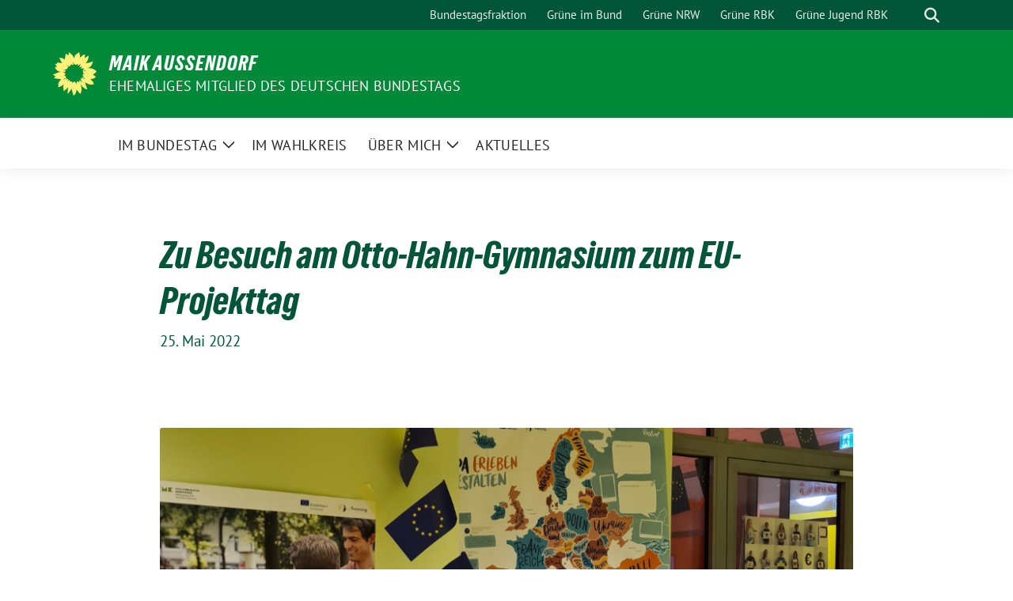

--- FILE ---
content_type: text/html; charset=UTF-8
request_url: https://maik-aussendorf.de/2022/05/zu-besuch-am-otto-hahn-gymnasium-zum-eu-projekttag/
body_size: 14175
content:
<!doctype html>
<html lang="de" class="theme--default">

<head>
	<meta charset="UTF-8">
	<meta name="viewport" content="width=device-width, initial-scale=1">
	<link rel="profile" href="https://gmpg.org/xfn/11">
	
<!-- Facebook Meta Tags -->
<meta property="og:url" content="https://maik-aussendorf.de/2022/05/zu-besuch-am-otto-hahn-gymnasium-zum-eu-projekttag/">
<meta property="og:type" content="website">
<meta property="og:title" content="Zu Besuch am Otto-Hahn-Gymnasium zum EU-Projekttag">
<meta property="og:description" content="Zum EU-Projekttag am 24. Mai wurde ich ins Otto-Hahn-Gymnasium eingeladen. Lehrer*innen und Schüler*innen haben dort ein tolles Programm auf die Beine gestellt, um zu zeigen, was für eine wichtige und [&hellip;]">
<meta property="og:image" content="https://maik-aussendorf.de/wp-content/uploads/sites/69/2022/07/Design-ohne-Titel-28-300x200.png">

<!-- Twitter Meta Tags -->
<meta name="twitter:card" content="summary_large_image">
<meta property="twitter:domain" content="https://maik-aussendorf.de">
<meta property="twitter:url" content="https://maik-aussendorf.de/2022/05/zu-besuch-am-otto-hahn-gymnasium-zum-eu-projekttag/">
<meta name="twitter:title" content="Zu Besuch am Otto-Hahn-Gymnasium zum EU-Projekttag">
<meta name="twitter:description" content="Zum EU-Projekttag am 24. Mai wurde ich ins Otto-Hahn-Gymnasium eingeladen. Lehrer*innen und Schüler*innen haben dort ein tolles Programm auf die Beine gestellt, um zu zeigen, was für eine wichtige und [&hellip;]">
<meta name="twitter:image" content="https://maik-aussendorf.de/wp-content/uploads/sites/69/2022/07/Design-ohne-Titel-28-300x200.png">

	<title>Zu Besuch am Otto-Hahn-Gymnasium zum EU-Projekttag &#8211; Maik Außendorf</title>
<meta name='robots' content='max-image-preview:large' />
<link rel="alternate" type="application/rss+xml" title="Maik Außendorf &raquo; Feed" href="https://maik-aussendorf.de/feed/" />
<link rel="alternate" type="application/rss+xml" title="Maik Außendorf &raquo; Kommentar-Feed" href="https://maik-aussendorf.de/comments/feed/" />
<link rel="alternate" type="application/rss+xml" title="Maik Außendorf &raquo; Zu Besuch am Otto-Hahn-Gymnasium zum EU-Projekttag-Kommentar-Feed" href="https://maik-aussendorf.de/2022/05/zu-besuch-am-otto-hahn-gymnasium-zum-eu-projekttag/feed/" />
<link rel="alternate" title="oEmbed (JSON)" type="application/json+oembed" href="https://maik-aussendorf.de/wp-json/oembed/1.0/embed?url=https%3A%2F%2Fmaik-aussendorf.de%2F2022%2F05%2Fzu-besuch-am-otto-hahn-gymnasium-zum-eu-projekttag%2F" />
<link rel="alternate" title="oEmbed (XML)" type="text/xml+oembed" href="https://maik-aussendorf.de/wp-json/oembed/1.0/embed?url=https%3A%2F%2Fmaik-aussendorf.de%2F2022%2F05%2Fzu-besuch-am-otto-hahn-gymnasium-zum-eu-projekttag%2F&#038;format=xml" />
<style id='wp-img-auto-sizes-contain-inline-css'>
img:is([sizes=auto i],[sizes^="auto," i]){contain-intrinsic-size:3000px 1500px}
/*# sourceURL=wp-img-auto-sizes-contain-inline-css */
</style>
<style id='wp-block-paragraph-inline-css'>
.is-small-text{font-size:.875em}.is-regular-text{font-size:1em}.is-large-text{font-size:2.25em}.is-larger-text{font-size:3em}.has-drop-cap:not(:focus):first-letter{float:left;font-size:8.4em;font-style:normal;font-weight:100;line-height:.68;margin:.05em .1em 0 0;text-transform:uppercase}body.rtl .has-drop-cap:not(:focus):first-letter{float:none;margin-left:.1em}p.has-drop-cap.has-background{overflow:hidden}:root :where(p.has-background){padding:1.25em 2.375em}:where(p.has-text-color:not(.has-link-color)) a{color:inherit}p.has-text-align-left[style*="writing-mode:vertical-lr"],p.has-text-align-right[style*="writing-mode:vertical-rl"]{rotate:180deg}
/*# sourceURL=https://maik-aussendorf.de/wp-includes/blocks/paragraph/style.min.css */
</style>
<style id='wp-block-library-inline-css'>
:root{--wp-block-synced-color:#7a00df;--wp-block-synced-color--rgb:122,0,223;--wp-bound-block-color:var(--wp-block-synced-color);--wp-editor-canvas-background:#ddd;--wp-admin-theme-color:#007cba;--wp-admin-theme-color--rgb:0,124,186;--wp-admin-theme-color-darker-10:#006ba1;--wp-admin-theme-color-darker-10--rgb:0,107,160.5;--wp-admin-theme-color-darker-20:#005a87;--wp-admin-theme-color-darker-20--rgb:0,90,135;--wp-admin-border-width-focus:2px}@media (min-resolution:192dpi){:root{--wp-admin-border-width-focus:1.5px}}.wp-element-button{cursor:pointer}:root .has-very-light-gray-background-color{background-color:#eee}:root .has-very-dark-gray-background-color{background-color:#313131}:root .has-very-light-gray-color{color:#eee}:root .has-very-dark-gray-color{color:#313131}:root .has-vivid-green-cyan-to-vivid-cyan-blue-gradient-background{background:linear-gradient(135deg,#00d084,#0693e3)}:root .has-purple-crush-gradient-background{background:linear-gradient(135deg,#34e2e4,#4721fb 50%,#ab1dfe)}:root .has-hazy-dawn-gradient-background{background:linear-gradient(135deg,#faaca8,#dad0ec)}:root .has-subdued-olive-gradient-background{background:linear-gradient(135deg,#fafae1,#67a671)}:root .has-atomic-cream-gradient-background{background:linear-gradient(135deg,#fdd79a,#004a59)}:root .has-nightshade-gradient-background{background:linear-gradient(135deg,#330968,#31cdcf)}:root .has-midnight-gradient-background{background:linear-gradient(135deg,#020381,#2874fc)}:root{--wp--preset--font-size--normal:16px;--wp--preset--font-size--huge:42px}.has-regular-font-size{font-size:1em}.has-larger-font-size{font-size:2.625em}.has-normal-font-size{font-size:var(--wp--preset--font-size--normal)}.has-huge-font-size{font-size:var(--wp--preset--font-size--huge)}.has-text-align-center{text-align:center}.has-text-align-left{text-align:left}.has-text-align-right{text-align:right}.has-fit-text{white-space:nowrap!important}#end-resizable-editor-section{display:none}.aligncenter{clear:both}.items-justified-left{justify-content:flex-start}.items-justified-center{justify-content:center}.items-justified-right{justify-content:flex-end}.items-justified-space-between{justify-content:space-between}.screen-reader-text{border:0;clip-path:inset(50%);height:1px;margin:-1px;overflow:hidden;padding:0;position:absolute;width:1px;word-wrap:normal!important}.screen-reader-text:focus{background-color:#ddd;clip-path:none;color:#444;display:block;font-size:1em;height:auto;left:5px;line-height:normal;padding:15px 23px 14px;text-decoration:none;top:5px;width:auto;z-index:100000}html :where(.has-border-color){border-style:solid}html :where([style*=border-top-color]){border-top-style:solid}html :where([style*=border-right-color]){border-right-style:solid}html :where([style*=border-bottom-color]){border-bottom-style:solid}html :where([style*=border-left-color]){border-left-style:solid}html :where([style*=border-width]){border-style:solid}html :where([style*=border-top-width]){border-top-style:solid}html :where([style*=border-right-width]){border-right-style:solid}html :where([style*=border-bottom-width]){border-bottom-style:solid}html :where([style*=border-left-width]){border-left-style:solid}html :where(img[class*=wp-image-]){height:auto;max-width:100%}:where(figure){margin:0 0 1em}html :where(.is-position-sticky){--wp-admin--admin-bar--position-offset:var(--wp-admin--admin-bar--height,0px)}@media screen and (max-width:600px){html :where(.is-position-sticky){--wp-admin--admin-bar--position-offset:0px}}

/*# sourceURL=wp-block-library-inline-css */
</style><style id='wp-block-gallery-inline-css'>
.blocks-gallery-grid:not(.has-nested-images),.wp-block-gallery:not(.has-nested-images){display:flex;flex-wrap:wrap;list-style-type:none;margin:0;padding:0}.blocks-gallery-grid:not(.has-nested-images) .blocks-gallery-image,.blocks-gallery-grid:not(.has-nested-images) .blocks-gallery-item,.wp-block-gallery:not(.has-nested-images) .blocks-gallery-image,.wp-block-gallery:not(.has-nested-images) .blocks-gallery-item{display:flex;flex-direction:column;flex-grow:1;justify-content:center;margin:0 1em 1em 0;position:relative;width:calc(50% - 1em)}.blocks-gallery-grid:not(.has-nested-images) .blocks-gallery-image:nth-of-type(2n),.blocks-gallery-grid:not(.has-nested-images) .blocks-gallery-item:nth-of-type(2n),.wp-block-gallery:not(.has-nested-images) .blocks-gallery-image:nth-of-type(2n),.wp-block-gallery:not(.has-nested-images) .blocks-gallery-item:nth-of-type(2n){margin-right:0}.blocks-gallery-grid:not(.has-nested-images) .blocks-gallery-image figure,.blocks-gallery-grid:not(.has-nested-images) .blocks-gallery-item figure,.wp-block-gallery:not(.has-nested-images) .blocks-gallery-image figure,.wp-block-gallery:not(.has-nested-images) .blocks-gallery-item figure{align-items:flex-end;display:flex;height:100%;justify-content:flex-start;margin:0}.blocks-gallery-grid:not(.has-nested-images) .blocks-gallery-image img,.blocks-gallery-grid:not(.has-nested-images) .blocks-gallery-item img,.wp-block-gallery:not(.has-nested-images) .blocks-gallery-image img,.wp-block-gallery:not(.has-nested-images) .blocks-gallery-item img{display:block;height:auto;max-width:100%;width:auto}.blocks-gallery-grid:not(.has-nested-images) .blocks-gallery-image figcaption,.blocks-gallery-grid:not(.has-nested-images) .blocks-gallery-item figcaption,.wp-block-gallery:not(.has-nested-images) .blocks-gallery-image figcaption,.wp-block-gallery:not(.has-nested-images) .blocks-gallery-item figcaption{background:linear-gradient(0deg,#000000b3,#0000004d 70%,#0000);bottom:0;box-sizing:border-box;color:#fff;font-size:.8em;margin:0;max-height:100%;overflow:auto;padding:3em .77em .7em;position:absolute;text-align:center;width:100%;z-index:2}.blocks-gallery-grid:not(.has-nested-images) .blocks-gallery-image figcaption img,.blocks-gallery-grid:not(.has-nested-images) .blocks-gallery-item figcaption img,.wp-block-gallery:not(.has-nested-images) .blocks-gallery-image figcaption img,.wp-block-gallery:not(.has-nested-images) .blocks-gallery-item figcaption img{display:inline}.blocks-gallery-grid:not(.has-nested-images) figcaption,.wp-block-gallery:not(.has-nested-images) figcaption{flex-grow:1}.blocks-gallery-grid:not(.has-nested-images).is-cropped .blocks-gallery-image a,.blocks-gallery-grid:not(.has-nested-images).is-cropped .blocks-gallery-image img,.blocks-gallery-grid:not(.has-nested-images).is-cropped .blocks-gallery-item a,.blocks-gallery-grid:not(.has-nested-images).is-cropped .blocks-gallery-item img,.wp-block-gallery:not(.has-nested-images).is-cropped .blocks-gallery-image a,.wp-block-gallery:not(.has-nested-images).is-cropped .blocks-gallery-image img,.wp-block-gallery:not(.has-nested-images).is-cropped .blocks-gallery-item a,.wp-block-gallery:not(.has-nested-images).is-cropped .blocks-gallery-item img{flex:1;height:100%;object-fit:cover;width:100%}.blocks-gallery-grid:not(.has-nested-images).columns-1 .blocks-gallery-image,.blocks-gallery-grid:not(.has-nested-images).columns-1 .blocks-gallery-item,.wp-block-gallery:not(.has-nested-images).columns-1 .blocks-gallery-image,.wp-block-gallery:not(.has-nested-images).columns-1 .blocks-gallery-item{margin-right:0;width:100%}@media (min-width:600px){.blocks-gallery-grid:not(.has-nested-images).columns-3 .blocks-gallery-image,.blocks-gallery-grid:not(.has-nested-images).columns-3 .blocks-gallery-item,.wp-block-gallery:not(.has-nested-images).columns-3 .blocks-gallery-image,.wp-block-gallery:not(.has-nested-images).columns-3 .blocks-gallery-item{margin-right:1em;width:calc(33.33333% - .66667em)}.blocks-gallery-grid:not(.has-nested-images).columns-4 .blocks-gallery-image,.blocks-gallery-grid:not(.has-nested-images).columns-4 .blocks-gallery-item,.wp-block-gallery:not(.has-nested-images).columns-4 .blocks-gallery-image,.wp-block-gallery:not(.has-nested-images).columns-4 .blocks-gallery-item{margin-right:1em;width:calc(25% - .75em)}.blocks-gallery-grid:not(.has-nested-images).columns-5 .blocks-gallery-image,.blocks-gallery-grid:not(.has-nested-images).columns-5 .blocks-gallery-item,.wp-block-gallery:not(.has-nested-images).columns-5 .blocks-gallery-image,.wp-block-gallery:not(.has-nested-images).columns-5 .blocks-gallery-item{margin-right:1em;width:calc(20% - .8em)}.blocks-gallery-grid:not(.has-nested-images).columns-6 .blocks-gallery-image,.blocks-gallery-grid:not(.has-nested-images).columns-6 .blocks-gallery-item,.wp-block-gallery:not(.has-nested-images).columns-6 .blocks-gallery-image,.wp-block-gallery:not(.has-nested-images).columns-6 .blocks-gallery-item{margin-right:1em;width:calc(16.66667% - .83333em)}.blocks-gallery-grid:not(.has-nested-images).columns-7 .blocks-gallery-image,.blocks-gallery-grid:not(.has-nested-images).columns-7 .blocks-gallery-item,.wp-block-gallery:not(.has-nested-images).columns-7 .blocks-gallery-image,.wp-block-gallery:not(.has-nested-images).columns-7 .blocks-gallery-item{margin-right:1em;width:calc(14.28571% - .85714em)}.blocks-gallery-grid:not(.has-nested-images).columns-8 .blocks-gallery-image,.blocks-gallery-grid:not(.has-nested-images).columns-8 .blocks-gallery-item,.wp-block-gallery:not(.has-nested-images).columns-8 .blocks-gallery-image,.wp-block-gallery:not(.has-nested-images).columns-8 .blocks-gallery-item{margin-right:1em;width:calc(12.5% - .875em)}.blocks-gallery-grid:not(.has-nested-images).columns-1 .blocks-gallery-image:nth-of-type(1n),.blocks-gallery-grid:not(.has-nested-images).columns-1 .blocks-gallery-item:nth-of-type(1n),.blocks-gallery-grid:not(.has-nested-images).columns-2 .blocks-gallery-image:nth-of-type(2n),.blocks-gallery-grid:not(.has-nested-images).columns-2 .blocks-gallery-item:nth-of-type(2n),.blocks-gallery-grid:not(.has-nested-images).columns-3 .blocks-gallery-image:nth-of-type(3n),.blocks-gallery-grid:not(.has-nested-images).columns-3 .blocks-gallery-item:nth-of-type(3n),.blocks-gallery-grid:not(.has-nested-images).columns-4 .blocks-gallery-image:nth-of-type(4n),.blocks-gallery-grid:not(.has-nested-images).columns-4 .blocks-gallery-item:nth-of-type(4n),.blocks-gallery-grid:not(.has-nested-images).columns-5 .blocks-gallery-image:nth-of-type(5n),.blocks-gallery-grid:not(.has-nested-images).columns-5 .blocks-gallery-item:nth-of-type(5n),.blocks-gallery-grid:not(.has-nested-images).columns-6 .blocks-gallery-image:nth-of-type(6n),.blocks-gallery-grid:not(.has-nested-images).columns-6 .blocks-gallery-item:nth-of-type(6n),.blocks-gallery-grid:not(.has-nested-images).columns-7 .blocks-gallery-image:nth-of-type(7n),.blocks-gallery-grid:not(.has-nested-images).columns-7 .blocks-gallery-item:nth-of-type(7n),.blocks-gallery-grid:not(.has-nested-images).columns-8 .blocks-gallery-image:nth-of-type(8n),.blocks-gallery-grid:not(.has-nested-images).columns-8 .blocks-gallery-item:nth-of-type(8n),.wp-block-gallery:not(.has-nested-images).columns-1 .blocks-gallery-image:nth-of-type(1n),.wp-block-gallery:not(.has-nested-images).columns-1 .blocks-gallery-item:nth-of-type(1n),.wp-block-gallery:not(.has-nested-images).columns-2 .blocks-gallery-image:nth-of-type(2n),.wp-block-gallery:not(.has-nested-images).columns-2 .blocks-gallery-item:nth-of-type(2n),.wp-block-gallery:not(.has-nested-images).columns-3 .blocks-gallery-image:nth-of-type(3n),.wp-block-gallery:not(.has-nested-images).columns-3 .blocks-gallery-item:nth-of-type(3n),.wp-block-gallery:not(.has-nested-images).columns-4 .blocks-gallery-image:nth-of-type(4n),.wp-block-gallery:not(.has-nested-images).columns-4 .blocks-gallery-item:nth-of-type(4n),.wp-block-gallery:not(.has-nested-images).columns-5 .blocks-gallery-image:nth-of-type(5n),.wp-block-gallery:not(.has-nested-images).columns-5 .blocks-gallery-item:nth-of-type(5n),.wp-block-gallery:not(.has-nested-images).columns-6 .blocks-gallery-image:nth-of-type(6n),.wp-block-gallery:not(.has-nested-images).columns-6 .blocks-gallery-item:nth-of-type(6n),.wp-block-gallery:not(.has-nested-images).columns-7 .blocks-gallery-image:nth-of-type(7n),.wp-block-gallery:not(.has-nested-images).columns-7 .blocks-gallery-item:nth-of-type(7n),.wp-block-gallery:not(.has-nested-images).columns-8 .blocks-gallery-image:nth-of-type(8n),.wp-block-gallery:not(.has-nested-images).columns-8 .blocks-gallery-item:nth-of-type(8n){margin-right:0}}.blocks-gallery-grid:not(.has-nested-images) .blocks-gallery-image:last-child,.blocks-gallery-grid:not(.has-nested-images) .blocks-gallery-item:last-child,.wp-block-gallery:not(.has-nested-images) .blocks-gallery-image:last-child,.wp-block-gallery:not(.has-nested-images) .blocks-gallery-item:last-child{margin-right:0}.blocks-gallery-grid:not(.has-nested-images).alignleft,.blocks-gallery-grid:not(.has-nested-images).alignright,.wp-block-gallery:not(.has-nested-images).alignleft,.wp-block-gallery:not(.has-nested-images).alignright{max-width:420px;width:100%}.blocks-gallery-grid:not(.has-nested-images).aligncenter .blocks-gallery-item figure,.wp-block-gallery:not(.has-nested-images).aligncenter .blocks-gallery-item figure{justify-content:center}.wp-block-gallery:not(.is-cropped) .blocks-gallery-item{align-self:flex-start}figure.wp-block-gallery.has-nested-images{align-items:normal}.wp-block-gallery.has-nested-images figure.wp-block-image:not(#individual-image){margin:0;width:calc(50% - var(--wp--style--unstable-gallery-gap, 16px)/2)}.wp-block-gallery.has-nested-images figure.wp-block-image{box-sizing:border-box;display:flex;flex-direction:column;flex-grow:1;justify-content:center;max-width:100%;position:relative}.wp-block-gallery.has-nested-images figure.wp-block-image>a,.wp-block-gallery.has-nested-images figure.wp-block-image>div{flex-direction:column;flex-grow:1;margin:0}.wp-block-gallery.has-nested-images figure.wp-block-image img{display:block;height:auto;max-width:100%!important;width:auto}.wp-block-gallery.has-nested-images figure.wp-block-image figcaption,.wp-block-gallery.has-nested-images figure.wp-block-image:has(figcaption):before{bottom:0;left:0;max-height:100%;position:absolute;right:0}.wp-block-gallery.has-nested-images figure.wp-block-image:has(figcaption):before{backdrop-filter:blur(3px);content:"";height:100%;-webkit-mask-image:linear-gradient(0deg,#000 20%,#0000);mask-image:linear-gradient(0deg,#000 20%,#0000);max-height:40%;pointer-events:none}.wp-block-gallery.has-nested-images figure.wp-block-image figcaption{box-sizing:border-box;color:#fff;font-size:13px;margin:0;overflow:auto;padding:1em;text-align:center;text-shadow:0 0 1.5px #000}.wp-block-gallery.has-nested-images figure.wp-block-image figcaption::-webkit-scrollbar{height:12px;width:12px}.wp-block-gallery.has-nested-images figure.wp-block-image figcaption::-webkit-scrollbar-track{background-color:initial}.wp-block-gallery.has-nested-images figure.wp-block-image figcaption::-webkit-scrollbar-thumb{background-clip:padding-box;background-color:initial;border:3px solid #0000;border-radius:8px}.wp-block-gallery.has-nested-images figure.wp-block-image figcaption:focus-within::-webkit-scrollbar-thumb,.wp-block-gallery.has-nested-images figure.wp-block-image figcaption:focus::-webkit-scrollbar-thumb,.wp-block-gallery.has-nested-images figure.wp-block-image figcaption:hover::-webkit-scrollbar-thumb{background-color:#fffc}.wp-block-gallery.has-nested-images figure.wp-block-image figcaption{scrollbar-color:#0000 #0000;scrollbar-gutter:stable both-edges;scrollbar-width:thin}.wp-block-gallery.has-nested-images figure.wp-block-image figcaption:focus,.wp-block-gallery.has-nested-images figure.wp-block-image figcaption:focus-within,.wp-block-gallery.has-nested-images figure.wp-block-image figcaption:hover{scrollbar-color:#fffc #0000}.wp-block-gallery.has-nested-images figure.wp-block-image figcaption{will-change:transform}@media (hover:none){.wp-block-gallery.has-nested-images figure.wp-block-image figcaption{scrollbar-color:#fffc #0000}}.wp-block-gallery.has-nested-images figure.wp-block-image figcaption{background:linear-gradient(0deg,#0006,#0000)}.wp-block-gallery.has-nested-images figure.wp-block-image figcaption img{display:inline}.wp-block-gallery.has-nested-images figure.wp-block-image figcaption a{color:inherit}.wp-block-gallery.has-nested-images figure.wp-block-image.has-custom-border img{box-sizing:border-box}.wp-block-gallery.has-nested-images figure.wp-block-image.has-custom-border>a,.wp-block-gallery.has-nested-images figure.wp-block-image.has-custom-border>div,.wp-block-gallery.has-nested-images figure.wp-block-image.is-style-rounded>a,.wp-block-gallery.has-nested-images figure.wp-block-image.is-style-rounded>div{flex:1 1 auto}.wp-block-gallery.has-nested-images figure.wp-block-image.has-custom-border figcaption,.wp-block-gallery.has-nested-images figure.wp-block-image.is-style-rounded figcaption{background:none;color:inherit;flex:initial;margin:0;padding:10px 10px 9px;position:relative;text-shadow:none}.wp-block-gallery.has-nested-images figure.wp-block-image.has-custom-border:before,.wp-block-gallery.has-nested-images figure.wp-block-image.is-style-rounded:before{content:none}.wp-block-gallery.has-nested-images figcaption{flex-basis:100%;flex-grow:1;text-align:center}.wp-block-gallery.has-nested-images:not(.is-cropped) figure.wp-block-image:not(#individual-image){margin-bottom:auto;margin-top:0}.wp-block-gallery.has-nested-images.is-cropped figure.wp-block-image:not(#individual-image){align-self:inherit}.wp-block-gallery.has-nested-images.is-cropped figure.wp-block-image:not(#individual-image)>a,.wp-block-gallery.has-nested-images.is-cropped figure.wp-block-image:not(#individual-image)>div:not(.components-drop-zone){display:flex}.wp-block-gallery.has-nested-images.is-cropped figure.wp-block-image:not(#individual-image) a,.wp-block-gallery.has-nested-images.is-cropped figure.wp-block-image:not(#individual-image) img{flex:1 0 0%;height:100%;object-fit:cover;width:100%}.wp-block-gallery.has-nested-images.columns-1 figure.wp-block-image:not(#individual-image){width:100%}@media (min-width:600px){.wp-block-gallery.has-nested-images.columns-3 figure.wp-block-image:not(#individual-image){width:calc(33.33333% - var(--wp--style--unstable-gallery-gap, 16px)*.66667)}.wp-block-gallery.has-nested-images.columns-4 figure.wp-block-image:not(#individual-image){width:calc(25% - var(--wp--style--unstable-gallery-gap, 16px)*.75)}.wp-block-gallery.has-nested-images.columns-5 figure.wp-block-image:not(#individual-image){width:calc(20% - var(--wp--style--unstable-gallery-gap, 16px)*.8)}.wp-block-gallery.has-nested-images.columns-6 figure.wp-block-image:not(#individual-image){width:calc(16.66667% - var(--wp--style--unstable-gallery-gap, 16px)*.83333)}.wp-block-gallery.has-nested-images.columns-7 figure.wp-block-image:not(#individual-image){width:calc(14.28571% - var(--wp--style--unstable-gallery-gap, 16px)*.85714)}.wp-block-gallery.has-nested-images.columns-8 figure.wp-block-image:not(#individual-image){width:calc(12.5% - var(--wp--style--unstable-gallery-gap, 16px)*.875)}.wp-block-gallery.has-nested-images.columns-default figure.wp-block-image:not(#individual-image){width:calc(33.33% - var(--wp--style--unstable-gallery-gap, 16px)*.66667)}.wp-block-gallery.has-nested-images.columns-default figure.wp-block-image:not(#individual-image):first-child:nth-last-child(2),.wp-block-gallery.has-nested-images.columns-default figure.wp-block-image:not(#individual-image):first-child:nth-last-child(2)~figure.wp-block-image:not(#individual-image){width:calc(50% - var(--wp--style--unstable-gallery-gap, 16px)*.5)}.wp-block-gallery.has-nested-images.columns-default figure.wp-block-image:not(#individual-image):first-child:last-child{width:100%}}.wp-block-gallery.has-nested-images.alignleft,.wp-block-gallery.has-nested-images.alignright{max-width:420px;width:100%}.wp-block-gallery.has-nested-images.aligncenter{justify-content:center}
/*# sourceURL=https://maik-aussendorf.de/wp-includes/blocks/gallery/style.min.css */
</style>
<style id='wp-block-image-inline-css'>
.wp-block-image>a,.wp-block-image>figure>a{display:inline-block}.wp-block-image img{box-sizing:border-box;height:auto;max-width:100%;vertical-align:bottom}@media not (prefers-reduced-motion){.wp-block-image img.hide{visibility:hidden}.wp-block-image img.show{animation:show-content-image .4s}}.wp-block-image[style*=border-radius] img,.wp-block-image[style*=border-radius]>a{border-radius:inherit}.wp-block-image.has-custom-border img{box-sizing:border-box}.wp-block-image.aligncenter{text-align:center}.wp-block-image.alignfull>a,.wp-block-image.alignwide>a{width:100%}.wp-block-image.alignfull img,.wp-block-image.alignwide img{height:auto;width:100%}.wp-block-image .aligncenter,.wp-block-image .alignleft,.wp-block-image .alignright,.wp-block-image.aligncenter,.wp-block-image.alignleft,.wp-block-image.alignright{display:table}.wp-block-image .aligncenter>figcaption,.wp-block-image .alignleft>figcaption,.wp-block-image .alignright>figcaption,.wp-block-image.aligncenter>figcaption,.wp-block-image.alignleft>figcaption,.wp-block-image.alignright>figcaption{caption-side:bottom;display:table-caption}.wp-block-image .alignleft{float:left;margin:.5em 1em .5em 0}.wp-block-image .alignright{float:right;margin:.5em 0 .5em 1em}.wp-block-image .aligncenter{margin-left:auto;margin-right:auto}.wp-block-image :where(figcaption){margin-bottom:1em;margin-top:.5em}.wp-block-image.is-style-circle-mask img{border-radius:9999px}@supports ((-webkit-mask-image:none) or (mask-image:none)) or (-webkit-mask-image:none){.wp-block-image.is-style-circle-mask img{border-radius:0;-webkit-mask-image:url('data:image/svg+xml;utf8,<svg viewBox="0 0 100 100" xmlns="http://www.w3.org/2000/svg"><circle cx="50" cy="50" r="50"/></svg>');mask-image:url('data:image/svg+xml;utf8,<svg viewBox="0 0 100 100" xmlns="http://www.w3.org/2000/svg"><circle cx="50" cy="50" r="50"/></svg>');mask-mode:alpha;-webkit-mask-position:center;mask-position:center;-webkit-mask-repeat:no-repeat;mask-repeat:no-repeat;-webkit-mask-size:contain;mask-size:contain}}:root :where(.wp-block-image.is-style-rounded img,.wp-block-image .is-style-rounded img){border-radius:9999px}.wp-block-image figure{margin:0}.wp-lightbox-container{display:flex;flex-direction:column;position:relative}.wp-lightbox-container img{cursor:zoom-in}.wp-lightbox-container img:hover+button{opacity:1}.wp-lightbox-container button{align-items:center;backdrop-filter:blur(16px) saturate(180%);background-color:#5a5a5a40;border:none;border-radius:4px;cursor:zoom-in;display:flex;height:20px;justify-content:center;opacity:0;padding:0;position:absolute;right:16px;text-align:center;top:16px;width:20px;z-index:100}@media not (prefers-reduced-motion){.wp-lightbox-container button{transition:opacity .2s ease}}.wp-lightbox-container button:focus-visible{outline:3px auto #5a5a5a40;outline:3px auto -webkit-focus-ring-color;outline-offset:3px}.wp-lightbox-container button:hover{cursor:pointer;opacity:1}.wp-lightbox-container button:focus{opacity:1}.wp-lightbox-container button:focus,.wp-lightbox-container button:hover,.wp-lightbox-container button:not(:hover):not(:active):not(.has-background){background-color:#5a5a5a40;border:none}.wp-lightbox-overlay{box-sizing:border-box;cursor:zoom-out;height:100vh;left:0;overflow:hidden;position:fixed;top:0;visibility:hidden;width:100%;z-index:100000}.wp-lightbox-overlay .close-button{align-items:center;cursor:pointer;display:flex;justify-content:center;min-height:40px;min-width:40px;padding:0;position:absolute;right:calc(env(safe-area-inset-right) + 16px);top:calc(env(safe-area-inset-top) + 16px);z-index:5000000}.wp-lightbox-overlay .close-button:focus,.wp-lightbox-overlay .close-button:hover,.wp-lightbox-overlay .close-button:not(:hover):not(:active):not(.has-background){background:none;border:none}.wp-lightbox-overlay .lightbox-image-container{height:var(--wp--lightbox-container-height);left:50%;overflow:hidden;position:absolute;top:50%;transform:translate(-50%,-50%);transform-origin:top left;width:var(--wp--lightbox-container-width);z-index:9999999999}.wp-lightbox-overlay .wp-block-image{align-items:center;box-sizing:border-box;display:flex;height:100%;justify-content:center;margin:0;position:relative;transform-origin:0 0;width:100%;z-index:3000000}.wp-lightbox-overlay .wp-block-image img{height:var(--wp--lightbox-image-height);min-height:var(--wp--lightbox-image-height);min-width:var(--wp--lightbox-image-width);width:var(--wp--lightbox-image-width)}.wp-lightbox-overlay .wp-block-image figcaption{display:none}.wp-lightbox-overlay button{background:none;border:none}.wp-lightbox-overlay .scrim{background-color:#fff;height:100%;opacity:.9;position:absolute;width:100%;z-index:2000000}.wp-lightbox-overlay.active{visibility:visible}@media not (prefers-reduced-motion){.wp-lightbox-overlay.active{animation:turn-on-visibility .25s both}.wp-lightbox-overlay.active img{animation:turn-on-visibility .35s both}.wp-lightbox-overlay.show-closing-animation:not(.active){animation:turn-off-visibility .35s both}.wp-lightbox-overlay.show-closing-animation:not(.active) img{animation:turn-off-visibility .25s both}.wp-lightbox-overlay.zoom.active{animation:none;opacity:1;visibility:visible}.wp-lightbox-overlay.zoom.active .lightbox-image-container{animation:lightbox-zoom-in .4s}.wp-lightbox-overlay.zoom.active .lightbox-image-container img{animation:none}.wp-lightbox-overlay.zoom.active .scrim{animation:turn-on-visibility .4s forwards}.wp-lightbox-overlay.zoom.show-closing-animation:not(.active){animation:none}.wp-lightbox-overlay.zoom.show-closing-animation:not(.active) .lightbox-image-container{animation:lightbox-zoom-out .4s}.wp-lightbox-overlay.zoom.show-closing-animation:not(.active) .lightbox-image-container img{animation:none}.wp-lightbox-overlay.zoom.show-closing-animation:not(.active) .scrim{animation:turn-off-visibility .4s forwards}}@keyframes show-content-image{0%{visibility:hidden}99%{visibility:hidden}to{visibility:visible}}@keyframes turn-on-visibility{0%{opacity:0}to{opacity:1}}@keyframes turn-off-visibility{0%{opacity:1;visibility:visible}99%{opacity:0;visibility:visible}to{opacity:0;visibility:hidden}}@keyframes lightbox-zoom-in{0%{transform:translate(calc((-100vw + var(--wp--lightbox-scrollbar-width))/2 + var(--wp--lightbox-initial-left-position)),calc(-50vh + var(--wp--lightbox-initial-top-position))) scale(var(--wp--lightbox-scale))}to{transform:translate(-50%,-50%) scale(1)}}@keyframes lightbox-zoom-out{0%{transform:translate(-50%,-50%) scale(1);visibility:visible}99%{visibility:visible}to{transform:translate(calc((-100vw + var(--wp--lightbox-scrollbar-width))/2 + var(--wp--lightbox-initial-left-position)),calc(-50vh + var(--wp--lightbox-initial-top-position))) scale(var(--wp--lightbox-scale));visibility:hidden}}
/*# sourceURL=https://maik-aussendorf.de/wp-includes/blocks/image/style.min.css */
</style>
<style id='wp-block-columns-inline-css'>
.wp-block-columns{box-sizing:border-box;display:flex;flex-wrap:wrap!important}@media (min-width:782px){.wp-block-columns{flex-wrap:nowrap!important}}.wp-block-columns{align-items:normal!important}.wp-block-columns.are-vertically-aligned-top{align-items:flex-start}.wp-block-columns.are-vertically-aligned-center{align-items:center}.wp-block-columns.are-vertically-aligned-bottom{align-items:flex-end}@media (max-width:781px){.wp-block-columns:not(.is-not-stacked-on-mobile)>.wp-block-column{flex-basis:100%!important}}@media (min-width:782px){.wp-block-columns:not(.is-not-stacked-on-mobile)>.wp-block-column{flex-basis:0;flex-grow:1}.wp-block-columns:not(.is-not-stacked-on-mobile)>.wp-block-column[style*=flex-basis]{flex-grow:0}}.wp-block-columns.is-not-stacked-on-mobile{flex-wrap:nowrap!important}.wp-block-columns.is-not-stacked-on-mobile>.wp-block-column{flex-basis:0;flex-grow:1}.wp-block-columns.is-not-stacked-on-mobile>.wp-block-column[style*=flex-basis]{flex-grow:0}:where(.wp-block-columns){margin-bottom:1.75em}:where(.wp-block-columns.has-background){padding:1.25em 2.375em}.wp-block-column{flex-grow:1;min-width:0;overflow-wrap:break-word;word-break:break-word}.wp-block-column.is-vertically-aligned-top{align-self:flex-start}.wp-block-column.is-vertically-aligned-center{align-self:center}.wp-block-column.is-vertically-aligned-bottom{align-self:flex-end}.wp-block-column.is-vertically-aligned-stretch{align-self:stretch}.wp-block-column.is-vertically-aligned-bottom,.wp-block-column.is-vertically-aligned-center,.wp-block-column.is-vertically-aligned-top{width:100%}
/*# sourceURL=https://maik-aussendorf.de/wp-includes/blocks/columns/style.min.css */
</style>
<style id='global-styles-inline-css'>
:root{--wp--preset--aspect-ratio--square: 1;--wp--preset--aspect-ratio--4-3: 4/3;--wp--preset--aspect-ratio--3-4: 3/4;--wp--preset--aspect-ratio--3-2: 3/2;--wp--preset--aspect-ratio--2-3: 2/3;--wp--preset--aspect-ratio--16-9: 16/9;--wp--preset--aspect-ratio--9-16: 9/16;--wp--preset--color--black: #000000;--wp--preset--color--cyan-bluish-gray: #abb8c3;--wp--preset--color--white: #ffffff;--wp--preset--color--pale-pink: #f78da7;--wp--preset--color--vivid-red: #cf2e2e;--wp--preset--color--luminous-vivid-orange: #ff6900;--wp--preset--color--luminous-vivid-amber: #fcb900;--wp--preset--color--light-green-cyan: #7bdcb5;--wp--preset--color--vivid-green-cyan: #00d084;--wp--preset--color--pale-cyan-blue: #8ed1fc;--wp--preset--color--vivid-cyan-blue: #0693e3;--wp--preset--color--vivid-purple: #9b51e0;--wp--preset--color--himmel: #0BA1DD;--wp--preset--color--tanne: #005437;--wp--preset--color--klee: #008939;--wp--preset--color--klee-700: #006E2E;--wp--preset--color--grashalm: #8ABD24;--wp--preset--color--sonne: #FFF17A;--wp--preset--color--sand: #F5F1E9;--wp--preset--color--gray: #EFF2ED;--wp--preset--gradient--vivid-cyan-blue-to-vivid-purple: linear-gradient(135deg,rgb(6,147,227) 0%,rgb(155,81,224) 100%);--wp--preset--gradient--light-green-cyan-to-vivid-green-cyan: linear-gradient(135deg,rgb(122,220,180) 0%,rgb(0,208,130) 100%);--wp--preset--gradient--luminous-vivid-amber-to-luminous-vivid-orange: linear-gradient(135deg,rgb(252,185,0) 0%,rgb(255,105,0) 100%);--wp--preset--gradient--luminous-vivid-orange-to-vivid-red: linear-gradient(135deg,rgb(255,105,0) 0%,rgb(207,46,46) 100%);--wp--preset--gradient--very-light-gray-to-cyan-bluish-gray: linear-gradient(135deg,rgb(238,238,238) 0%,rgb(169,184,195) 100%);--wp--preset--gradient--cool-to-warm-spectrum: linear-gradient(135deg,rgb(74,234,220) 0%,rgb(151,120,209) 20%,rgb(207,42,186) 40%,rgb(238,44,130) 60%,rgb(251,105,98) 80%,rgb(254,248,76) 100%);--wp--preset--gradient--blush-light-purple: linear-gradient(135deg,rgb(255,206,236) 0%,rgb(152,150,240) 100%);--wp--preset--gradient--blush-bordeaux: linear-gradient(135deg,rgb(254,205,165) 0%,rgb(254,45,45) 50%,rgb(107,0,62) 100%);--wp--preset--gradient--luminous-dusk: linear-gradient(135deg,rgb(255,203,112) 0%,rgb(199,81,192) 50%,rgb(65,88,208) 100%);--wp--preset--gradient--pale-ocean: linear-gradient(135deg,rgb(255,245,203) 0%,rgb(182,227,212) 50%,rgb(51,167,181) 100%);--wp--preset--gradient--electric-grass: linear-gradient(135deg,rgb(202,248,128) 0%,rgb(113,206,126) 100%);--wp--preset--gradient--midnight: linear-gradient(135deg,rgb(2,3,129) 0%,rgb(40,116,252) 100%);--wp--preset--font-size--small: 13px;--wp--preset--font-size--medium: clamp(14px, 0.875rem + ((1vw - 3.2px) * 0.682), 20px);--wp--preset--font-size--large: clamp(22.041px, 1.378rem + ((1vw - 3.2px) * 1.586), 36px);--wp--preset--font-size--x-large: clamp(25.014px, 1.563rem + ((1vw - 3.2px) * 1.93), 42px);--wp--preset--font-family--pt-sans: "PT Sans", sans-serif;--wp--preset--font-family--gruenetypeneue: "GruenType Neue", sans-serif;--wp--preset--spacing--20: 0.44rem;--wp--preset--spacing--30: 0.67rem;--wp--preset--spacing--40: 1rem;--wp--preset--spacing--50: 1.5rem;--wp--preset--spacing--60: 2.25rem;--wp--preset--spacing--70: 3.38rem;--wp--preset--spacing--80: 5.06rem;--wp--preset--shadow--natural: 6px 6px 9px rgba(0, 0, 0, 0.2);--wp--preset--shadow--deep: 12px 12px 50px rgba(0, 0, 0, 0.4);--wp--preset--shadow--sharp: 6px 6px 0px rgba(0, 0, 0, 0.2);--wp--preset--shadow--outlined: 6px 6px 0px -3px rgb(255, 255, 255), 6px 6px rgb(0, 0, 0);--wp--preset--shadow--crisp: 6px 6px 0px rgb(0, 0, 0);}:root { --wp--style--global--content-size: 900px;--wp--style--global--wide-size: 1200px; }:where(body) { margin: 0; }.wp-site-blocks > .alignleft { float: left; margin-right: 2em; }.wp-site-blocks > .alignright { float: right; margin-left: 2em; }.wp-site-blocks > .aligncenter { justify-content: center; margin-left: auto; margin-right: auto; }:where(.is-layout-flex){gap: 0.5em;}:where(.is-layout-grid){gap: 0.5em;}.is-layout-flow > .alignleft{float: left;margin-inline-start: 0;margin-inline-end: 2em;}.is-layout-flow > .alignright{float: right;margin-inline-start: 2em;margin-inline-end: 0;}.is-layout-flow > .aligncenter{margin-left: auto !important;margin-right: auto !important;}.is-layout-constrained > .alignleft{float: left;margin-inline-start: 0;margin-inline-end: 2em;}.is-layout-constrained > .alignright{float: right;margin-inline-start: 2em;margin-inline-end: 0;}.is-layout-constrained > .aligncenter{margin-left: auto !important;margin-right: auto !important;}.is-layout-constrained > :where(:not(.alignleft):not(.alignright):not(.alignfull)){max-width: var(--wp--style--global--content-size);margin-left: auto !important;margin-right: auto !important;}.is-layout-constrained > .alignwide{max-width: var(--wp--style--global--wide-size);}body .is-layout-flex{display: flex;}.is-layout-flex{flex-wrap: wrap;align-items: center;}.is-layout-flex > :is(*, div){margin: 0;}body .is-layout-grid{display: grid;}.is-layout-grid > :is(*, div){margin: 0;}body{font-family: var(--wp--preset--font-family--pt-sans);font-weight: 400;padding-top: 0px;padding-right: 0px;padding-bottom: 0px;padding-left: 0px;}a:where(:not(.wp-element-button)){text-decoration: underline;}h1{color: var(--wp--preset--color--tanne);font-family: var(--wp--preset--font-family--gruenetypeneue);font-weight: 400;}h2{font-family: var(--wp--preset--font-family--gruenetypeneue);font-weight: 400;}:root :where(.wp-element-button, .wp-block-button__link){background-color: #32373c;border-width: 0;color: #fff;font-family: inherit;font-size: inherit;font-style: inherit;font-weight: inherit;letter-spacing: inherit;line-height: inherit;padding-top: calc(0.667em + 2px);padding-right: calc(1.333em + 2px);padding-bottom: calc(0.667em + 2px);padding-left: calc(1.333em + 2px);text-decoration: none;text-transform: inherit;}.has-black-color{color: var(--wp--preset--color--black) !important;}.has-cyan-bluish-gray-color{color: var(--wp--preset--color--cyan-bluish-gray) !important;}.has-white-color{color: var(--wp--preset--color--white) !important;}.has-pale-pink-color{color: var(--wp--preset--color--pale-pink) !important;}.has-vivid-red-color{color: var(--wp--preset--color--vivid-red) !important;}.has-luminous-vivid-orange-color{color: var(--wp--preset--color--luminous-vivid-orange) !important;}.has-luminous-vivid-amber-color{color: var(--wp--preset--color--luminous-vivid-amber) !important;}.has-light-green-cyan-color{color: var(--wp--preset--color--light-green-cyan) !important;}.has-vivid-green-cyan-color{color: var(--wp--preset--color--vivid-green-cyan) !important;}.has-pale-cyan-blue-color{color: var(--wp--preset--color--pale-cyan-blue) !important;}.has-vivid-cyan-blue-color{color: var(--wp--preset--color--vivid-cyan-blue) !important;}.has-vivid-purple-color{color: var(--wp--preset--color--vivid-purple) !important;}.has-himmel-color{color: var(--wp--preset--color--himmel) !important;}.has-tanne-color{color: var(--wp--preset--color--tanne) !important;}.has-klee-color{color: var(--wp--preset--color--klee) !important;}.has-klee-700-color{color: var(--wp--preset--color--klee-700) !important;}.has-grashalm-color{color: var(--wp--preset--color--grashalm) !important;}.has-sonne-color{color: var(--wp--preset--color--sonne) !important;}.has-sand-color{color: var(--wp--preset--color--sand) !important;}.has-gray-color{color: var(--wp--preset--color--gray) !important;}.has-black-background-color{background-color: var(--wp--preset--color--black) !important;}.has-cyan-bluish-gray-background-color{background-color: var(--wp--preset--color--cyan-bluish-gray) !important;}.has-white-background-color{background-color: var(--wp--preset--color--white) !important;}.has-pale-pink-background-color{background-color: var(--wp--preset--color--pale-pink) !important;}.has-vivid-red-background-color{background-color: var(--wp--preset--color--vivid-red) !important;}.has-luminous-vivid-orange-background-color{background-color: var(--wp--preset--color--luminous-vivid-orange) !important;}.has-luminous-vivid-amber-background-color{background-color: var(--wp--preset--color--luminous-vivid-amber) !important;}.has-light-green-cyan-background-color{background-color: var(--wp--preset--color--light-green-cyan) !important;}.has-vivid-green-cyan-background-color{background-color: var(--wp--preset--color--vivid-green-cyan) !important;}.has-pale-cyan-blue-background-color{background-color: var(--wp--preset--color--pale-cyan-blue) !important;}.has-vivid-cyan-blue-background-color{background-color: var(--wp--preset--color--vivid-cyan-blue) !important;}.has-vivid-purple-background-color{background-color: var(--wp--preset--color--vivid-purple) !important;}.has-himmel-background-color{background-color: var(--wp--preset--color--himmel) !important;}.has-tanne-background-color{background-color: var(--wp--preset--color--tanne) !important;}.has-klee-background-color{background-color: var(--wp--preset--color--klee) !important;}.has-klee-700-background-color{background-color: var(--wp--preset--color--klee-700) !important;}.has-grashalm-background-color{background-color: var(--wp--preset--color--grashalm) !important;}.has-sonne-background-color{background-color: var(--wp--preset--color--sonne) !important;}.has-sand-background-color{background-color: var(--wp--preset--color--sand) !important;}.has-gray-background-color{background-color: var(--wp--preset--color--gray) !important;}.has-black-border-color{border-color: var(--wp--preset--color--black) !important;}.has-cyan-bluish-gray-border-color{border-color: var(--wp--preset--color--cyan-bluish-gray) !important;}.has-white-border-color{border-color: var(--wp--preset--color--white) !important;}.has-pale-pink-border-color{border-color: var(--wp--preset--color--pale-pink) !important;}.has-vivid-red-border-color{border-color: var(--wp--preset--color--vivid-red) !important;}.has-luminous-vivid-orange-border-color{border-color: var(--wp--preset--color--luminous-vivid-orange) !important;}.has-luminous-vivid-amber-border-color{border-color: var(--wp--preset--color--luminous-vivid-amber) !important;}.has-light-green-cyan-border-color{border-color: var(--wp--preset--color--light-green-cyan) !important;}.has-vivid-green-cyan-border-color{border-color: var(--wp--preset--color--vivid-green-cyan) !important;}.has-pale-cyan-blue-border-color{border-color: var(--wp--preset--color--pale-cyan-blue) !important;}.has-vivid-cyan-blue-border-color{border-color: var(--wp--preset--color--vivid-cyan-blue) !important;}.has-vivid-purple-border-color{border-color: var(--wp--preset--color--vivid-purple) !important;}.has-himmel-border-color{border-color: var(--wp--preset--color--himmel) !important;}.has-tanne-border-color{border-color: var(--wp--preset--color--tanne) !important;}.has-klee-border-color{border-color: var(--wp--preset--color--klee) !important;}.has-klee-700-border-color{border-color: var(--wp--preset--color--klee-700) !important;}.has-grashalm-border-color{border-color: var(--wp--preset--color--grashalm) !important;}.has-sonne-border-color{border-color: var(--wp--preset--color--sonne) !important;}.has-sand-border-color{border-color: var(--wp--preset--color--sand) !important;}.has-gray-border-color{border-color: var(--wp--preset--color--gray) !important;}.has-vivid-cyan-blue-to-vivid-purple-gradient-background{background: var(--wp--preset--gradient--vivid-cyan-blue-to-vivid-purple) !important;}.has-light-green-cyan-to-vivid-green-cyan-gradient-background{background: var(--wp--preset--gradient--light-green-cyan-to-vivid-green-cyan) !important;}.has-luminous-vivid-amber-to-luminous-vivid-orange-gradient-background{background: var(--wp--preset--gradient--luminous-vivid-amber-to-luminous-vivid-orange) !important;}.has-luminous-vivid-orange-to-vivid-red-gradient-background{background: var(--wp--preset--gradient--luminous-vivid-orange-to-vivid-red) !important;}.has-very-light-gray-to-cyan-bluish-gray-gradient-background{background: var(--wp--preset--gradient--very-light-gray-to-cyan-bluish-gray) !important;}.has-cool-to-warm-spectrum-gradient-background{background: var(--wp--preset--gradient--cool-to-warm-spectrum) !important;}.has-blush-light-purple-gradient-background{background: var(--wp--preset--gradient--blush-light-purple) !important;}.has-blush-bordeaux-gradient-background{background: var(--wp--preset--gradient--blush-bordeaux) !important;}.has-luminous-dusk-gradient-background{background: var(--wp--preset--gradient--luminous-dusk) !important;}.has-pale-ocean-gradient-background{background: var(--wp--preset--gradient--pale-ocean) !important;}.has-electric-grass-gradient-background{background: var(--wp--preset--gradient--electric-grass) !important;}.has-midnight-gradient-background{background: var(--wp--preset--gradient--midnight) !important;}.has-small-font-size{font-size: var(--wp--preset--font-size--small) !important;}.has-medium-font-size{font-size: var(--wp--preset--font-size--medium) !important;}.has-large-font-size{font-size: var(--wp--preset--font-size--large) !important;}.has-x-large-font-size{font-size: var(--wp--preset--font-size--x-large) !important;}.has-pt-sans-font-family{font-family: var(--wp--preset--font-family--pt-sans) !important;}.has-gruenetypeneue-font-family{font-family: var(--wp--preset--font-family--gruenetypeneue) !important;}
:where(.wp-block-columns.is-layout-flex){gap: 2em;}:where(.wp-block-columns.is-layout-grid){gap: 2em;}
/*# sourceURL=global-styles-inline-css */
</style>
<style id='core-block-supports-inline-css'>
.wp-block-gallery.wp-block-gallery-1{--wp--style--unstable-gallery-gap:var( --wp--style--gallery-gap-default, var( --gallery-block--gutter-size, var( --wp--style--block-gap, 0.5em ) ) );gap:var( --wp--style--gallery-gap-default, var( --gallery-block--gutter-size, var( --wp--style--block-gap, 0.5em ) ) );}.wp-container-core-columns-is-layout-9d6595d7{flex-wrap:nowrap;}
/*# sourceURL=core-block-supports-inline-css */
</style>

<link rel='stylesheet' id='sunflower-style-css' href='https://maik-aussendorf.de/wp-content/themes/sunflower/style.css' media='all' />
<style class="optimize_css_2" type="text/css" media="all">/*
 Theme Name:   Sunflower verdigado Multisite
 Theme URI:    https://sunflower-theme.de
 Description:  Sunflower child-theme modified for multisite needs
 Author:       verdigado eG
 Author URI:   https://git.verdigado.com/verdigado/sunflower-childthemes
 Template:     sunflower
 Version:      1.1.0
 License:      GNU General Public License v2 or later
 License URI:  http://www.gnu.org/licenses/gpl-2.0.html
 Text Domain:  sunflower-verdigado-multisite
*/</style>
<link rel='stylesheet' id='lightbox-css' href='https://maik-aussendorf.de/wp-content/themes/sunflower/assets/vndr/lightbox2/dist/css/lightbox.min.css' media='all' />
<script src="https://maik-aussendorf.de/wp-includes/js/jquery/jquery.min.js" id="jquery-core-js"></script>
<script src="https://maik-aussendorf.de/wp-includes/js/jquery/jquery-migrate.min.js" id="jquery-migrate-js"></script>
<link rel="https://api.w.org/" href="https://maik-aussendorf.de/wp-json/" /><link rel="alternate" title="JSON" type="application/json" href="https://maik-aussendorf.de/wp-json/wp/v2/posts/1698" /><link rel="EditURI" type="application/rsd+xml" title="RSD" href="https://maik-aussendorf.de/xmlrpc.php?rsd" />
<link rel="canonical" href="https://maik-aussendorf.de/2022/05/zu-besuch-am-otto-hahn-gymnasium-zum-eu-projekttag/" />
<link rel='shortlink' href='https://maik-aussendorf.de/?p=1698' />
<link rel="pingback" href="https://maik-aussendorf.de/xmlrpc.php"><style class='wp-fonts-local'>
@font-face{font-family:"PT Sans";font-style:normal;font-weight:400;font-display:fallback;src:url('https://maik-aussendorf.de/wp-content/themes/sunflower/assets/fonts/pt-sans-v17-latin_latin-ext-regular.woff2') format('woff2'), url('https://maik-aussendorf.de/wp-content/themes/sunflower/assets/fonts/pt-sans-v17-latin_latin-ext-regular.ttf') format('truetype');font-stretch:normal;}
@font-face{font-family:"PT Sans";font-style:italic;font-weight:400;font-display:fallback;src:url('https://maik-aussendorf.de/wp-content/themes/sunflower/assets/fonts/pt-sans-v17-latin_latin-ext-italic.woff2') format('woff2'), url('https://maik-aussendorf.de/wp-content/themes/sunflower/assets/fonts/pt-sans-v17-latin_latin-ext-italic.ttf') format('truetype');font-stretch:normal;}
@font-face{font-family:"PT Sans";font-style:normal;font-weight:700;font-display:fallback;src:url('https://maik-aussendorf.de/wp-content/themes/sunflower/assets/fonts/pt-sans-v17-latin_latin-ext-700.woff2') format('woff2'), url('https://maik-aussendorf.de/wp-content/themes/sunflower/assets/fonts/pt-sans-v17-latin_latin-ext-700.ttf') format('truetype');font-stretch:normal;}
@font-face{font-family:"PT Sans";font-style:italic;font-weight:700;font-display:fallback;src:url('https://maik-aussendorf.de/wp-content/themes/sunflower/assets/fonts/pt-sans-v17-latin_latin-ext-700italic.woff2') format('woff2'), url('https://maik-aussendorf.de/wp-content/themes/sunflower/assets/fonts/pt-sans-v17-latin_latin-ext-700italic.ttf') format('truetype');font-stretch:normal;}
@font-face{font-family:"GruenType Neue";font-style:normal;font-weight:400;font-display:block;src:url('https://maik-aussendorf.de/wp-content/themes/sunflower/assets/fonts/GrueneTypeNeue-Regular.woff2') format('woff2'), url('https://maik-aussendorf.de/wp-content/themes/sunflower/assets/fonts/GrueneTypeNeue-Regular.woff') format('woff');font-stretch:normal;}
</style>
<link rel="icon" href="https://maik-aussendorf.de/wp-content/themes/sunflower/assets/img/favicon.ico" sizes="32x32" />
<link rel="icon" href="https://maik-aussendorf.de/wp-content/themes/sunflower/assets/img/sunflower-192.png" sizes="192x192" />
<link rel="apple-touch-icon" href="https://maik-aussendorf.de/wp-content/themes/sunflower/assets/img/sunflower-180.png" />
<meta name="msapplication-TileImage" content="https://maik-aussendorf.de/wp-content/themes/sunflower/assets/img/sunflower-270.png" />
</head>

<body class="wp-singular post-template-default single single-post postid-1698 single-format-standard wp-embed-responsive wp-theme-sunflower wp-child-theme-sunflower-verdigado-multisite">
		<div id="page" class="site">
		<a class="skip-link screen-reader-text" href="#primary">Weiter zum Inhalt</a>

		<header id="masthead" class="site-header">

		<nav class="navbar navbar-top d-none d-lg-block navbar-expand-lg navbar-dark p-0 topmenu">
			<div class="container">
				<button class="navbar-toggler" type="button" data-bs-toggle="collapse" data-bs-target="#topmenu-container" aria-controls="topmenu-container" aria-expanded="false" aria-label="Toggle navigation">
					<span class="navbar-toggler-icon"></span>
				</button>
				<div class="collapse navbar-collapse justify-content-between" id="topmenu-container">
					<div class="social-media-profiles d-none d-md-flex"></div>						<div class="d-flex">
							<ul id="topmenu" class="navbar-nav small" itemscope itemtype="http://www.schema.org/SiteNavigationElement"><li  id="menu-item-1104" class="menu-item menu-item-type-custom menu-item-object-custom menu-item-1104 nav-item"><a itemprop="url" href="https://www.gruene-bundestag.de/" class="nav-link"><span itemprop="name">Bundestagsfraktion</span></a></li>
<li  id="menu-item-1040" class="menu-item menu-item-type-custom menu-item-object-custom menu-item-1040 nav-item"><a itemprop="url" href="https://gruene.de/" class="nav-link"><span itemprop="name">Grüne im Bund</span></a></li>
<li  id="menu-item-1039" class="menu-item menu-item-type-custom menu-item-object-custom menu-item-1039 nav-item"><a itemprop="url" href="https://gruene-nrw.de/" class="nav-link"><span itemprop="name">Grüne NRW</span></a></li>
<li  id="menu-item-1038" class="menu-item menu-item-type-custom menu-item-object-custom menu-item-1038 nav-item"><a itemprop="url" href="https://www.gruene-kreisrheinberg.de/home/" class="nav-link"><span itemprop="name">Grüne RBK</span></a></li>
<li  id="menu-item-1037" class="menu-item menu-item-type-custom menu-item-object-custom menu-item-1037 nav-item"><a itemprop="url" href="https://www.gj-lev-rbk.de/" class="nav-link"><span itemprop="name">Grüne Jugend RBK</span></a></li>
</ul>							<form class="form-inline my-2 my-md-0 search d-flex" action="https://maik-aussendorf.de">
								<label for="topbar-search" class="visually-hidden">Suche</label>
								<input id="topbar-search" class="form-control form-control-sm topbar-search-q" name="s" type="text" placeholder="Suche" aria-label="Suche"
									value=""
								>
								<input type="submit" class="d-none" value="Suche" aria-label="Suche">
							</form>
							<button class="show-search me-3" title="zeige Suche" aria-label="zeige Suche">
								<i class="fas fa-search"></i>
							</button>
						</div>
				</div>
			</div>
		</nav>

		<div class="container-fluid bloginfo bg-primary">
			<div class="container d-flex align-items-center">
				<div class="img-container
				sunflower-logo				">
					<a href="https://maik-aussendorf.de" rel="home" aria-current="page" title="Maik Außendorf"><img src="https://maik-aussendorf.de/wp-content/themes/sunflower/assets/img/sunflower.svg" class="" alt="Logo"></a>				</div>
				<div>
					<a href="https://maik-aussendorf.de" class="d-block h5 text-white bloginfo-name no-link">
						Maik Außendorf					</a>
					<a href="https://maik-aussendorf.de" class="d-block text-white mb-0 bloginfo-description no-link">Ehemaliges Mitglied des deutschen Bundestags</a>				</div>
			</div>
		</div>

</header><!-- #masthead -->

		<div id="navbar-sticky-detector"></div>
	<nav class="navbar navbar-main navbar-expand-lg navbar-light bg-white">
		<div class="container">
			<a class="navbar-brand" href="https://maik-aussendorf.de"><img src="https://maik-aussendorf.de/wp-content/themes/sunflower/assets/img/sunflower.svg" class="sunflower-logo" alt="Sonnenblume - Logo" title="Maik Außendorf"></a>			
			

			<button class="navbar-toggler collapsed" type="button" data-bs-toggle="collapse" data-bs-target="#mainmenu-container" aria-controls="mainmenu" aria-expanded="false" aria-label="Toggle navigation">
				<i class="fas fa-times close"></i>
				<i class="fas fa-bars open"></i>
			</button>

			<div class="collapse navbar-collapse" id="mainmenu-container">
				<ul id="mainmenu" class="navbar-nav mr-auto" itemscope itemtype="http://www.schema.org/SiteNavigationElement"><li  id="menu-item-1096" class="menu-item menu-item-type-post_type menu-item-object-page menu-item-has-children dropdown menu-item-1096 nav-item"><a href="https://maik-aussendorf.de/im-bundestag/" data-toggle="dropdown" aria-expanded="false" class="dropdown-toggle nav-link" id="menu-item-dropdown-1096"><span itemprop="name">Im Bundestag</span></a>
					<button class="toggle submenu-expand submenu-opener" data-toggle-target="dropdown" data-bs-toggle="dropdown" aria-expanded="false">
						<span class="screen-reader-text">Zeige Untermenü</span>
					</button>
<div class="dropdown-menu dropdown-menu-level-0"><ul aria-labelledby="menu-item-dropdown-1096">
	<li  id="menu-item-1095" class="menu-item menu-item-type-post_type menu-item-object-page menu-item-1095 nav-item"><a itemprop="url" href="https://maik-aussendorf.de/fuer-einen-digitalen-aufbruch/" class="dropdown-item"><span itemprop="name">Digitalpolitik</span></a></li>
	<li  id="menu-item-1094" class="menu-item menu-item-type-post_type menu-item-object-page menu-item-1094 nav-item"><a itemprop="url" href="https://maik-aussendorf.de/fuer-eine-nachhaltige-und-zukunftsfeste-wirtschaftspolitik/" class="dropdown-item"><span itemprop="name">Wirtschaftspolitik</span></a></li>
</ul></div>
</li>
<li  id="menu-item-1097" class="menu-item menu-item-type-post_type menu-item-object-page menu-item-1097 nav-item"><a itemprop="url" href="https://maik-aussendorf.de/im-wahlkreis/" class="nav-link"><span itemprop="name">Im Wahlkreis</span></a></li>
<li  id="menu-item-1045" class="menu-item menu-item-type-post_type menu-item-object-page menu-item-has-children dropdown menu-item-1045 nav-item"><a href="https://maik-aussendorf.de/ueber-mich/" data-toggle="dropdown" aria-expanded="false" class="dropdown-toggle nav-link" id="menu-item-dropdown-1045"><span itemprop="name">Über mich</span></a>
					<button class="toggle submenu-expand submenu-opener" data-toggle-target="dropdown" data-bs-toggle="dropdown" aria-expanded="false">
						<span class="screen-reader-text">Zeige Untermenü</span>
					</button>
<div class="dropdown-menu dropdown-menu-level-0"><ul aria-labelledby="menu-item-dropdown-1045">
	<li  id="menu-item-2837" class="menu-item menu-item-type-post_type menu-item-object-page menu-item-2837 nav-item"><a itemprop="url" href="https://maik-aussendorf.de/ueber-mich/" class="dropdown-item"><span itemprop="name">Über mich</span></a></li>
	<li  id="menu-item-3916" class="menu-item menu-item-type-post_type menu-item-object-page menu-item-3916 nav-item"><a itemprop="url" href="https://maik-aussendorf.de/fuer-euch-nach-berlin-leichte-sprache/" class="dropdown-item"><span itemprop="name">Über mich &#8211; Einfache Sprache</span></a></li>
	<li  id="menu-item-4012" class="menu-item menu-item-type-post_type menu-item-object-page menu-item-4012 nav-item"><a itemprop="url" href="https://maik-aussendorf.de/aktuelle-presseberichte/" class="dropdown-item"><span itemprop="name">Aktuelle Presseberichte</span></a></li>
	<li  id="menu-item-1879" class="menu-item menu-item-type-post_type menu-item-object-page menu-item-1879 nav-item"><a itemprop="url" href="https://maik-aussendorf.de/transparenz-angaben-zu-nebentaetigkeiten/" class="dropdown-item"><span itemprop="name">Transparenz &amp; Angaben zu Nebentätigkeiten</span></a></li>
	<li  id="menu-item-2835" class="menu-item menu-item-type-post_type menu-item-object-page menu-item-2835 nav-item"><a itemprop="url" href="https://maik-aussendorf.de/treffen-mit-interessensvertreterinnen/" class="dropdown-item"><span itemprop="name">Treffen mit Interessensvertreter*innen</span></a></li>
</ul></div>
</li>
<li  id="menu-item-1049" class="menu-item menu-item-type-post_type menu-item-object-page menu-item-1049 nav-item"><a itemprop="url" href="https://maik-aussendorf.de/500-2/" class="nav-link"><span itemprop="name">Aktuelles</span></a></li>
</ul>
				<form class="form-inline my-2 mb-2 search d-block d-lg-none" action="https://maik-aussendorf.de">
					<input class="form-control form-control-sm topbar-search-q" name="s" type="text" placeholder="Suche" aria-label="Suche"
						value=""
					>
					<input type="submit" class="d-none" value="Suche" aria-label="Suche">

				</form>
			</div>
		</div>
	</nav>
	<div id="content" class="container container-narrow ">
		<div class="row">
			<div class="col-12">
				<main id="primary" class="site-main">

					
<article id="post-1698" class="display-single post-1698 post type-post status-publish format-standard has-post-thumbnail hentry category-allgemein category-eu category-rheinisch-bergischer-kreis tag-bergisch-gladbach">
		<header class="entry-header has-post-thumbnail">
		<div class="row position-relative">
			<div class="col-12">
				<h1 class="entry-title">Zu Besuch am Otto-Hahn-Gymnasium zum EU-Projekttag</h1>						<div class="entry-meta mb-3">
						<span class="posted-on"><time class="entry-date published" datetime="2022-05-25T16:16:00+02:00">25. Mai 2022</time><time class="updated" datetime="2022-07-11T15:58:58+02:00">11. Juli 2022</time></span>						</div><!-- .entry-meta -->
								</div>
		</div>
	</header><!-- .entry-header -->
		
				<div class="post-thumbnail
						">
				<img width="900" height="600" src="https://maik-aussendorf.de/wp-content/uploads/sites/69/2022/07/Design-ohne-Titel-28.png" class="w-100 border-radius wp-post-image" alt="" decoding="async" fetchpriority="high" srcset="https://maik-aussendorf.de/wp-content/uploads/sites/69/2022/07/Design-ohne-Titel-28.png 900w, https://maik-aussendorf.de/wp-content/uploads/sites/69/2022/07/Design-ohne-Titel-28-300x200.png 300w, https://maik-aussendorf.de/wp-content/uploads/sites/69/2022/07/Design-ohne-Titel-28-768x512.png 768w" sizes="(max-width: 900px) 100vw, 900px" />						</div><!-- .post-thumbnail -->

		
	<div class="row">
			<div class="order-1 col-md-12">
			<div class="entry-content accordion">
				
<p>Zum EU-Projekttag am 24. Mai wurde ich ins Otto-Hahn-Gymnasium eingeladen. Lehrer*innen und Schüler*innen haben dort ein tolles Programm auf die Beine gestellt, um zu zeigen, was für eine wichtige und wertvolle Rolle die EU in unserem Leben spielt. Der Tag begann mit einer Podiumsdiskussion zu der Frage, wie die EU unseren Alltag beeinflusst und was sie vor allem für junge Menschen bedeutet. Danach wurde auf dem Schulhof die Europa-Flagge gehisst, begleitet von der Europahymne, gespielt vom Bläserensemble der Unterstufe. </p>



<p>Weiter ging es mit einem Rundgang durch die Europa-Projekte der verschiedenen Arbeitsgruppen, die sich in den letzten Wochen und Monaten sehr intensiv mit der EU beschäftigt haben. Besonders spannend für die Schüler*innen: eine Ausstellung von der Organisation <a href="https://www.europeers.de/">EuroPeers</a>, die die verschiedenen Möglichkeiten aufgezeigt hat, wie junge Menschen die EU kennenlernen können. </p>



<p>Zum Abschluss des Tages durfte ich mir dann noch den Bienenstock der Imker-AG angucken und die frischgeschlüpfte Bienenkönigin suchen. </p>



<p>Liebes OHG, vielen Dank für die Einladung zu eurem EU-Projekttag, ich war sehr beeindruckt davon, mit wie viel Begeisterung ihr diesen Tag organisiert habt!</p>



<figure class="wp-block-gallery has-nested-images columns-default is-cropped wp-block-gallery-1 is-layout-flex wp-block-gallery-is-layout-flex">
<figure class="wp-block-image size-large"><img decoding="async" width="1024" height="1024" data-id="1718" src="https://maik-aussendorf.de/wp-content/uploads/sites/69/2022/07/1-1-1024x1024.png" alt="" class="wp-image-1718" srcset="https://maik-aussendorf.de/wp-content/uploads/sites/69/2022/07/1-1-1024x1024.png 1024w, https://maik-aussendorf.de/wp-content/uploads/sites/69/2022/07/1-1-300x300.png 300w, https://maik-aussendorf.de/wp-content/uploads/sites/69/2022/07/1-1-150x150.png 150w, https://maik-aussendorf.de/wp-content/uploads/sites/69/2022/07/1-1-768x768.png 768w, https://maik-aussendorf.de/wp-content/uploads/sites/69/2022/07/1-1.png 1080w" sizes="(max-width: 1024px) 100vw, 1024px" /></figure>



<figure class="wp-block-image size-large"><img decoding="async" width="1024" height="1024" data-id="1720" src="https://maik-aussendorf.de/wp-content/uploads/sites/69/2022/07/2-1-1024x1024.png" alt="" class="wp-image-1720" srcset="https://maik-aussendorf.de/wp-content/uploads/sites/69/2022/07/2-1-1024x1024.png 1024w, https://maik-aussendorf.de/wp-content/uploads/sites/69/2022/07/2-1-300x300.png 300w, https://maik-aussendorf.de/wp-content/uploads/sites/69/2022/07/2-1-150x150.png 150w, https://maik-aussendorf.de/wp-content/uploads/sites/69/2022/07/2-1-768x768.png 768w, https://maik-aussendorf.de/wp-content/uploads/sites/69/2022/07/2-1.png 1080w" sizes="(max-width: 1024px) 100vw, 1024px" /></figure>



<figure class="wp-block-image size-large"><img loading="lazy" decoding="async" width="1024" height="1024" data-id="1717" src="https://maik-aussendorf.de/wp-content/uploads/sites/69/2022/07/3-1024x1024.png" alt="" class="wp-image-1717" srcset="https://maik-aussendorf.de/wp-content/uploads/sites/69/2022/07/3-1024x1024.png 1024w, https://maik-aussendorf.de/wp-content/uploads/sites/69/2022/07/3-300x300.png 300w, https://maik-aussendorf.de/wp-content/uploads/sites/69/2022/07/3-150x150.png 150w, https://maik-aussendorf.de/wp-content/uploads/sites/69/2022/07/3-768x768.png 768w, https://maik-aussendorf.de/wp-content/uploads/sites/69/2022/07/3.png 1080w" sizes="auto, (max-width: 1024px) 100vw, 1024px" /></figure>



<figure class="wp-block-image size-large"><img loading="lazy" decoding="async" width="1024" height="1024" data-id="1719" src="https://maik-aussendorf.de/wp-content/uploads/sites/69/2022/07/4-1-1024x1024.png" alt="" class="wp-image-1719" srcset="https://maik-aussendorf.de/wp-content/uploads/sites/69/2022/07/4-1-1024x1024.png 1024w, https://maik-aussendorf.de/wp-content/uploads/sites/69/2022/07/4-1-300x300.png 300w, https://maik-aussendorf.de/wp-content/uploads/sites/69/2022/07/4-1-150x150.png 150w, https://maik-aussendorf.de/wp-content/uploads/sites/69/2022/07/4-1-768x768.png 768w, https://maik-aussendorf.de/wp-content/uploads/sites/69/2022/07/4-1.png 1080w" sizes="auto, (max-width: 1024px) 100vw, 1024px" /></figure>



<figure class="wp-block-image size-large"><img loading="lazy" decoding="async" width="1024" height="1024" data-id="1716" src="https://maik-aussendorf.de/wp-content/uploads/sites/69/2022/07/5-1-1024x1024.png" alt="" class="wp-image-1716" srcset="https://maik-aussendorf.de/wp-content/uploads/sites/69/2022/07/5-1-1024x1024.png 1024w, https://maik-aussendorf.de/wp-content/uploads/sites/69/2022/07/5-1-300x300.png 300w, https://maik-aussendorf.de/wp-content/uploads/sites/69/2022/07/5-1-150x150.png 150w, https://maik-aussendorf.de/wp-content/uploads/sites/69/2022/07/5-1-768x768.png 768w, https://maik-aussendorf.de/wp-content/uploads/sites/69/2022/07/5-1.png 1080w" sizes="auto, (max-width: 1024px) 100vw, 1024px" /></figure>



<figure class="wp-block-image size-large"><img loading="lazy" decoding="async" width="1024" height="1024" data-id="1723" src="https://maik-aussendorf.de/wp-content/uploads/sites/69/2022/07/6-1-1024x1024.png" alt="" class="wp-image-1723" srcset="https://maik-aussendorf.de/wp-content/uploads/sites/69/2022/07/6-1-1024x1024.png 1024w, https://maik-aussendorf.de/wp-content/uploads/sites/69/2022/07/6-1-300x300.png 300w, https://maik-aussendorf.de/wp-content/uploads/sites/69/2022/07/6-1-150x150.png 150w, https://maik-aussendorf.de/wp-content/uploads/sites/69/2022/07/6-1-768x768.png 768w, https://maik-aussendorf.de/wp-content/uploads/sites/69/2022/07/6-1.png 1080w" sizes="auto, (max-width: 1024px) 100vw, 1024px" /></figure>



<figure class="wp-block-image size-large"><img loading="lazy" decoding="async" width="1024" height="1024" data-id="1722" src="https://maik-aussendorf.de/wp-content/uploads/sites/69/2022/07/7-1024x1024.png" alt="" class="wp-image-1722" srcset="https://maik-aussendorf.de/wp-content/uploads/sites/69/2022/07/7-1024x1024.png 1024w, https://maik-aussendorf.de/wp-content/uploads/sites/69/2022/07/7-300x300.png 300w, https://maik-aussendorf.de/wp-content/uploads/sites/69/2022/07/7-150x150.png 150w, https://maik-aussendorf.de/wp-content/uploads/sites/69/2022/07/7-768x768.png 768w, https://maik-aussendorf.de/wp-content/uploads/sites/69/2022/07/7.png 1080w" sizes="auto, (max-width: 1024px) 100vw, 1024px" /></figure>



<figure class="wp-block-image size-large"><img loading="lazy" decoding="async" width="1024" height="1024" data-id="1724" src="https://maik-aussendorf.de/wp-content/uploads/sites/69/2022/07/8-1-1024x1024.png" alt="" class="wp-image-1724" srcset="https://maik-aussendorf.de/wp-content/uploads/sites/69/2022/07/8-1-1024x1024.png 1024w, https://maik-aussendorf.de/wp-content/uploads/sites/69/2022/07/8-1-300x300.png 300w, https://maik-aussendorf.de/wp-content/uploads/sites/69/2022/07/8-1-150x150.png 150w, https://maik-aussendorf.de/wp-content/uploads/sites/69/2022/07/8-1-768x768.png 768w, https://maik-aussendorf.de/wp-content/uploads/sites/69/2022/07/8-1.png 1080w" sizes="auto, (max-width: 1024px) 100vw, 1024px" /></figure>



<figure class="wp-block-image size-large"><img loading="lazy" decoding="async" width="1024" height="1024" data-id="1725" src="https://maik-aussendorf.de/wp-content/uploads/sites/69/2022/07/9-1-1024x1024.png" alt="" class="wp-image-1725" srcset="https://maik-aussendorf.de/wp-content/uploads/sites/69/2022/07/9-1-1024x1024.png 1024w, https://maik-aussendorf.de/wp-content/uploads/sites/69/2022/07/9-1-300x300.png 300w, https://maik-aussendorf.de/wp-content/uploads/sites/69/2022/07/9-1-150x150.png 150w, https://maik-aussendorf.de/wp-content/uploads/sites/69/2022/07/9-1-768x768.png 768w, https://maik-aussendorf.de/wp-content/uploads/sites/69/2022/07/9-1.png 1080w" sizes="auto, (max-width: 1024px) 100vw, 1024px" /></figure>



<figure class="wp-block-image size-large"><img loading="lazy" decoding="async" width="1024" height="1024" data-id="1726" src="https://maik-aussendorf.de/wp-content/uploads/sites/69/2022/07/10-1-1024x1024.png" alt="" class="wp-image-1726" srcset="https://maik-aussendorf.de/wp-content/uploads/sites/69/2022/07/10-1-1024x1024.png 1024w, https://maik-aussendorf.de/wp-content/uploads/sites/69/2022/07/10-1-300x300.png 300w, https://maik-aussendorf.de/wp-content/uploads/sites/69/2022/07/10-1-150x150.png 150w, https://maik-aussendorf.de/wp-content/uploads/sites/69/2022/07/10-1-768x768.png 768w, https://maik-aussendorf.de/wp-content/uploads/sites/69/2022/07/10-1.png 1080w" sizes="auto, (max-width: 1024px) 100vw, 1024px" /></figure>



<figure class="wp-block-image size-large"><img loading="lazy" decoding="async" width="1024" height="1024" data-id="1721" src="https://maik-aussendorf.de/wp-content/uploads/sites/69/2022/07/12-1-1024x1024.png" alt="" class="wp-image-1721" srcset="https://maik-aussendorf.de/wp-content/uploads/sites/69/2022/07/12-1-1024x1024.png 1024w, https://maik-aussendorf.de/wp-content/uploads/sites/69/2022/07/12-1-300x300.png 300w, https://maik-aussendorf.de/wp-content/uploads/sites/69/2022/07/12-1-150x150.png 150w, https://maik-aussendorf.de/wp-content/uploads/sites/69/2022/07/12-1-768x768.png 768w, https://maik-aussendorf.de/wp-content/uploads/sites/69/2022/07/12-1.png 1080w" sizes="auto, (max-width: 1024px) 100vw, 1024px" /></figure>
</figure>
			</div><!-- .entry-content -->

		</div><!-- .col-md-9 -->
			</div>

	<div class="row">
		<footer class="entry-footer mt-4">
						<div class="d-flex mt-2 mb-2">
								<div>
		<span class="cat-links small"><a href="https://maik-aussendorf.de/category/allgemein/" rel="category tag">Allgemein</a>, <a href="https://maik-aussendorf.de/category/eu/" rel="category tag">EU</a>, <a href="https://maik-aussendorf.de/category/rheinisch-bergischer-kreis/" rel="category tag">Rheinisch-Bergischer Kreis</a></span><br><span class="tags-links small"><a href="https://maik-aussendorf.de/tag/bergisch-gladbach/" rel="tag">Bergisch Gladbach</a></span>
				</div>
			</div>
				</footer><!-- .entry-footer -->
	</div>

</article><!-- #post-1698 -->

<div class="full-width bg-lightgreen pt-5 pb-5">
	<div class="container">
		<h4 class="h2 text-center mt-3 mb-5">Artikel kommentieren</h4>
			<div id="respond" class="comment-respond">
		<h3 id="reply-title" class="comment-reply-title">Artikel kommentieren <small><a rel="nofollow" id="cancel-comment-reply-link" href="/2022/05/zu-besuch-am-otto-hahn-gymnasium-zum-eu-projekttag/#respond" style="display:none;">Antwort abbrechen</a></small></h3><p class="must-log-in">Du musst <a href="https://maik-aussendorf.de/wp-login.php?redirect_to=https%3A%2F%2Fmaik-aussendorf.de%2F2022%2F05%2Fzu-besuch-am-otto-hahn-gymnasium-zum-eu-projekttag%2F">angemeldet</a> sein, um einen Kommentar abzugeben.</p>	</div><!-- #respond -->
		</div>
</div>

<div id="comments" class="comments-area">

	
</div><!-- #comments -->

				</main><!-- #main -->
			</div>
		</div>
			<div class="row sunflower-post-navigation mb-3">
				<div class="col-12 col-md-6 mb-2 mb-md-0"><div class=""><a href="https://maik-aussendorf.de/2022/05/digitalpolitische-erfolge-im-haushalt/" rel="prev">Digitalpolitische Erfolge im Haushalt <div class="announce">zurück</div></a> </div></div><div class="col-12 col-md-6"><div class=""><a href="https://maik-aussendorf.de/2022/05/ein-tag-in-leichlingen/" rel="next">Ein Tag in Leichlingen <div class="announce">vor</div></a> </div></div>
	</div>


	
</div>
<div class="container-fluid bg-darkgreen p-5">
	<aside id="secondary" class="widget-area container">
		<section id="block-2" class="widget widget_block">
<div class="wp-block-columns is-layout-flex wp-container-core-columns-is-layout-9d6595d7 wp-block-columns-is-layout-flex">
<div class="wp-block-column is-layout-flow wp-block-column-is-layout-flow">
<p><strong>Kontakt</strong></p>



<p>exmdb@aussendorf.net</p>
</div>



<div class="wp-block-column is-layout-flow wp-block-column-is-layout-flow">
<p></p>
</div>



<div class="wp-block-column is-layout-flow wp-block-column-is-layout-flow">
<p><strong>Links</strong></p>



<p><a href="https://www.gruene-bundestag.de/">Bundestagsfraktion</a><br><a href="https://gruene-rbk.de/home/">Grüne Rhein-Berg</a><br><a href="https://gruene-nrw.de/">Grüne NRW</a><br><a href="https://www.gruene.de/">Grüne im Bund</a><br><a href="https://www.gj-lev-rbk.de/">Grüne Jugend Rhein-Berg</a><br></p>
</div>
</div>
</section>	</aside>
</div>

	<footer id="colophon" class="site-footer">
		<div class="container site-info">
							<div class="row">
					<div class="col-12 col-md-4 d-flex justify-content-center justify-content-md-start">

						<nav class="navbar navbar-top navbar-expand-md ">
							<div class="text-center ">
							<ul id="footer1" class="navbar-nav small" itemscope itemtype="http://www.schema.org/SiteNavigationElement"><li  id="menu-item-1182" class="menu-item menu-item-type-post_type menu-item-object-page menu-item-privacy-policy menu-item-1182 nav-item"><a itemprop="url" href="https://maik-aussendorf.de/impressum-datenschutzerklaerung/" class="nav-link"><span itemprop="name">Impressum &amp; Datenschutzerklärung</span></a></li>
</ul>							</div>
						</nav>
					</div>
					<div class="col-12 col-md-4 p-2 justify-content-center d-flex">
				<a href="https://twitter.com/maik_aussendorf" target="_blank" title="Twitter" class="social-media-profile" rel="me"><i class="fab fa-twitter"></i></a><a href="https://www.facebook.com/Maik-Auendorf-108607258028382" target="_blank" title="Facebook" class="social-media-profile" rel="me"><i class="fab fa-facebook"></i></a><a href="https://www.instagram.com/maikaussendorf/" target="_blank" title="Instagram" class="social-media-profile" rel="me"><i class="fab fa-instagram"></i></a><a href="https://www.youtube.com/c/MaikAußendorf" target="_blank" title="YouTube" class="social-media-profile" rel="me"><i class="fab fa-youtube"></i></a><a href="https://www.linkedin.com/in/maik-außendorf-208a495b" target="_blank" title="LinkedIn" class="social-media-profile" rel="me"><i class="fab fa-linkedin"></i></a><a href="https://peertube.netzbegruenung.de/accounts/aussenma/video-channels" target="_blank" title="PeerTube" class="social-media-profile" rel="me"><i class="forkawesome fa-peertube"></i></a><a href="https://gruene.social/@AussenMa" target="_blank" title="Mastodon" class="social-media-profile" rel="me"><i class="forkawesome fa-mastodon"></i></a>					</div>
					<div class="col-12 col-md-4 d-flex justify-content-center justify-content-md-end">
						<nav class="navbar navbar-top navbar-expand-md">
							<div class="text-center">
														</div>
						</nav>
					</div>
				</div>

				<div class="row">
					<div class="col-12 mt-4 mb-4">
						<hr>
					</div>
				</div>

				

			<div class="row d-block d-lg-none mb-5">
				<div class="col-12">
					<nav class=" navbar navbar-top navbar-expand-md d-flex justify-content-center">
						<div class="text-center">
							<ul id="topmenu-footer" class="navbar-nav small" itemscope itemtype="http://www.schema.org/SiteNavigationElement"><li  class="menu-item menu-item-type-custom menu-item-object-custom menu-item-1104 nav-item"><a itemprop="url" href="https://www.gruene-bundestag.de/" class="nav-link"><span itemprop="name">Bundestagsfraktion</span></a></li>
<li  class="menu-item menu-item-type-custom menu-item-object-custom menu-item-1040 nav-item"><a itemprop="url" href="https://gruene.de/" class="nav-link"><span itemprop="name">Grüne im Bund</span></a></li>
<li  class="menu-item menu-item-type-custom menu-item-object-custom menu-item-1039 nav-item"><a itemprop="url" href="https://gruene-nrw.de/" class="nav-link"><span itemprop="name">Grüne NRW</span></a></li>
<li  class="menu-item menu-item-type-custom menu-item-object-custom menu-item-1038 nav-item"><a itemprop="url" href="https://www.gruene-kreisrheinberg.de/home/" class="nav-link"><span itemprop="name">Grüne RBK</span></a></li>
<li  class="menu-item menu-item-type-custom menu-item-object-custom menu-item-1037 nav-item"><a itemprop="url" href="https://www.gj-lev-rbk.de/" class="nav-link"><span itemprop="name">Grüne Jugend RBK</span></a></li>
</ul>						</div>
					</nav>
				</div>
			</div>


			<div class="row">
				<div class="col-8 col-md-10">
					<p class="small">
						Maik Außendorf benutzt das<br>freie
						grüne Theme <a href="https://sunflower-theme.de" target="_blank">sunflower</a> &dash; ein
						Angebot der <a href="https://verdigado.com/" target="_blank">verdigado eG</a>.
					</p>
				</div>
				<div class="col-4 col-md-2">

					<img src="https://maik-aussendorf.de/wp-content/themes/sunflower/assets/img/logo-diegruenen.png" class="img-fluid" alt="Logo BÜNDNIS 90/DIE GRÜNEN">				</div>
			</div>



		</div><!-- .site-info -->
	</footer><!-- #colophon -->
</div><!-- #page -->

<script type="speculationrules">
{"prefetch":[{"source":"document","where":{"and":[{"href_matches":"/*"},{"not":{"href_matches":["/wp-*.php","/wp-admin/*","/wp-content/uploads/sites/69/*","/wp-content/*","/wp-content/plugins/*","/wp-content/themes/sunflower-verdigado-multisite/*","/wp-content/themes/sunflower/*","/*\\?(.+)"]}},{"not":{"selector_matches":"a[rel~=\"nofollow\"]"}},{"not":{"selector_matches":".no-prefetch, .no-prefetch a"}}]},"eagerness":"conservative"}]}
</script>
<script src="https://maik-aussendorf.de/wp-includes/js/comment-reply.min.js" id="comment-reply-js" async data-wp-strategy="async" fetchpriority="low"></script>
<script src="https://maik-aussendorf.de/wp-content/themes/sunflower/assets/vndr/bootstrap/dist/js/bootstrap.bundle.min.js" id="bootstrap-js"></script>
<script id="frontend-js-extra">
var sunflower = {"ajaxurl":"https://maik-aussendorf.de/wp-admin/admin-ajax.php","privacy_policy_url":"https://maik-aussendorf.de/impressum-datenschutzerklaerung/","theme_url":"https://maik-aussendorf.de/wp-content/themes/sunflower","maps_marker":"https://maik-aussendorf.de/wp-content/themes/sunflower/assets/img/marker.png","texts":{"readmore":"weiterlesen","icscalendar":"Kalender im ics-Format","lightbox2":{"imageOneOf":"Bild %1 von %2","nextImage":"N\u00e4chstes Bild","previousImage":"Bild zur\u00fcck","cancelLoading":"Bild laden abbrechen","closeLightbox":"Lightbox schlie\u00dfen"}}};
//# sourceURL=frontend-js-extra
</script>
<script src="https://maik-aussendorf.de/wp-content/themes/sunflower/assets/js/frontend.js" id="frontend-js"></script>
<script src="https://maik-aussendorf.de/wp-content/themes/sunflower/assets/vndr/lightbox2/dist/js/lightbox.min.js" id="lightbox-js"></script>
<script src="https://maik-aussendorf.de/wp-includes/js/imagesloaded.min.js" id="imagesloaded-js"></script>
<script src="https://maik-aussendorf.de/wp-includes/js/masonry.min.js" id="masonry-js"></script>
</body>
</html>
